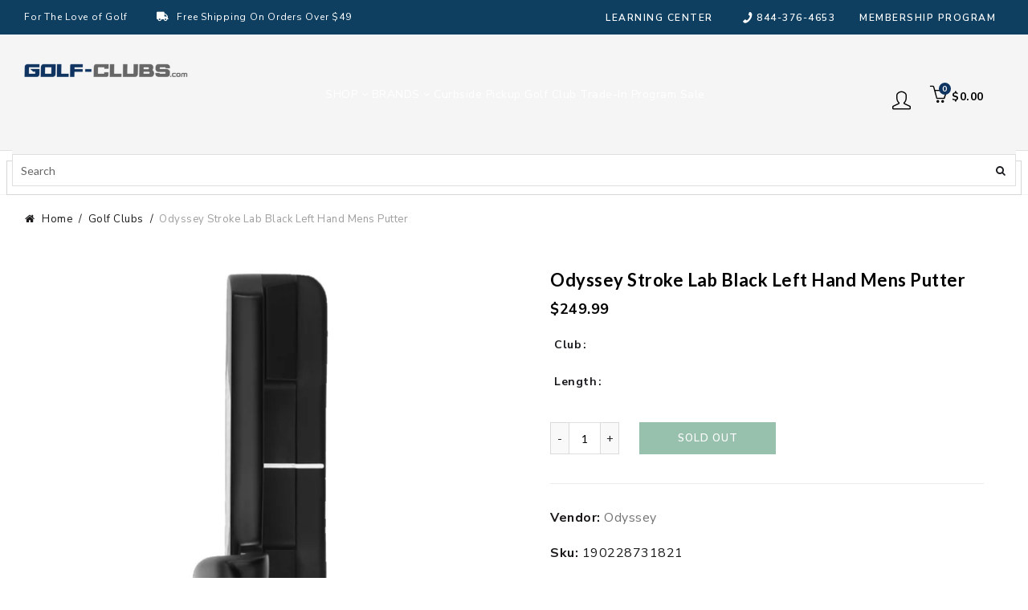

--- FILE ---
content_type: text/javascript
request_url: https://www.golf-clubs.com/cdn/shop/t/42/assets/tracking.js?v=169849095617005161601727198787
body_size: -282
content:
typeof ga=="function"&&($("#menu-main-navigation > li:first-child").on("mouseenter",function(){ga("send","event","Navigation","Open Nav")}),$("#menu-main-navigation .block_type_mega_sub .sub-menu > li > a").click(function(){ga("send","event","Navigation","Top Level Category Click",$(this).text().trim())}),$("#menu-mobile-nav .menu-item:first-child > .sub-menu-dropdown > .container > .sub-menu > li > a").click(function(){ga("send","event","Navigation","Top Level Category Click",$(this).text().trim())}),$("#menu-main-navigation .block_type_mega_sub .sub-sub-menu a").click(function(){ga("send","event","Navigation","Subcategory Click",$(this).text().trim())}),$("#menu-mobile-nav .menu-item:first-child > .sub-menu-dropdown .sub-menu-dropdown a").click(function(){console.log("Subcat",$(this).text().trim())}),$("#menu-mobile-nav .menu-item:first-child .icon-sub-menu").click(function(){$(this).hasClass("up-icon")||ga("send","event","Navigation","Expand Dropdown",$(this).siblings("a").text().trim())}));
//# sourceMappingURL=/cdn/shop/t/42/assets/tracking.js.map?v=169849095617005161601727198787
